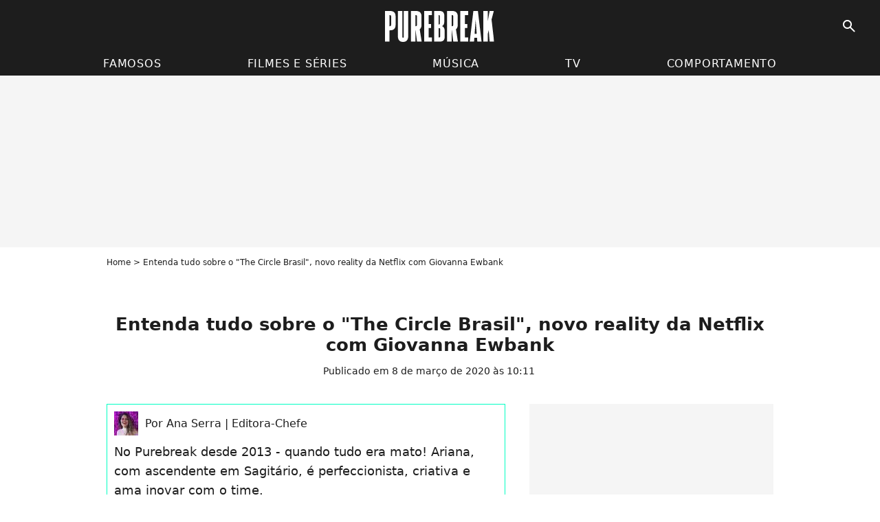

--- FILE ---
content_type: text/html; charset=UTF-8
request_url: https://www.purebreak.com.br/noticias/-the-circle-brasil-tudo-sobre-os-participantes-data-de-estreia-trailer-novidades-e-spoilers/92965
body_size: 10233
content:
<!DOCTYPE html>
<html>
    <head>
        <meta charset="UTF-8">
        <meta name="robots" content="index,follow,max-snippet:-1,max-image-preview:large,max-video-preview:6" />
                <meta name="viewport" content="width=device-width, initial-scale=1.0, maximum-scale=1.0, minimum-scale=1.0, user-scalable=no">
        <title>Entenda tudo sobre o &quot;The Circle Brasil&quot;, novo reality da Netflix com Giovanna Ewbank - Purebreak</title>

            
                                                                                                
    
        <meta name="keywords" content="" />
        <meta name="Googlebot" content="noarchive" />
        <meta name="author" content="Purebreak" />
        <meta name="country" content="Brazil" />
        <meta name="geo.country" content="BR" />
        <meta name="description" content="Um reality show onde ninguém se vê? Como assim? É isso mesmo! A Netflix resolveu criar o &amp;quot;The Circle Brasil&amp;quot;, inspirada nas edições norte-americana e inglesa do programa de sucesso &amp;quot;The Circle&amp;quot;. Aqui, você vai conhecer os primeiros participantes, saber a data de estreia, entender como funciona a din" />
                        <meta name="twitter:site" content="@PurebreakBR" />
                    <meta property="og:type" content="article" />
        <meta name="twitter:card" content="summary_large_image" />
                <meta property="og:title" content="Entenda tudo sobre o &quot;The Circle Brasil&quot;, novo reality da Netflix com Giovanna Ewbank" />
        <meta name="twitter:title" content="Entenda tudo sobre o &quot;The Circle Brasil&quot;, novo reality da Netflix com Giovanna Ewbank" />
                        <meta property="og:description" content="Um reality show onde ninguém se vê? Como assim? É isso mesmo! A Netflix resolveu criar o &amp;quot;The Circle Brasil&amp;quot;, inspirada nas edições norte-americana e inglesa do programa de sucesso &amp;quot;The Circle&amp;quot;. Aqui, você vai conhecer os primeiros participantes, saber a data de estreia, entender como funciona a din" />
        <meta name="twitter:description" content="Um reality show onde ninguém se vê? Como assim? É isso mesmo! A Netflix resolveu criar o &amp;quot;The Circle Brasil&amp;quot;, inspirada nas edições norte-americana e inglesa do programa de sucesso &amp;quot;The Circle&amp;quot;. Aqui, você vai conhecer os primeiros participantes, saber a data de estreia, entender como funciona a din" />
                            <meta property="og:image" content="https://static1.purebreak.com.br/articles/5/92/96/5/@/358648--the-circle-brasil-participantes-data-1200x630-1.jpg" />
    <meta name="twitter:image" content="https://static1.purebreak.com.br/articles/5/92/96/5/@/358648--the-circle-brasil-participantes-data-1200x630-1.jpg" />
                                                
        <link rel="shortcut icon" type="image/x-icon" href="https://static1.purebreak.com.br/build/pb_br/favicon.1c5aaae6.png">
        <link rel="icon" type="image/ico" href="https://static1.purebreak.com.br/build/pb_br/favicon.1c5aaae6.png">

                        
                        <link rel="preload" href="https://static1.purebreak.com.br/build/pb_br/logo_brand_main.6847f35a.svg" as="image" />
        
    
            
                    <link rel="preload" href="https://static1.purebreak.com.br/articles/5/92/96/5/@/358648--the-circle-brasil-participantes-data-580x0-1.jpg" as="image" />
            
                    <link rel="preload" href="https://static1.purebreak.com.br/build/pb_br/article-3c4a1b6438171b42b776.css" as="style" />
        <link rel="stylesheet" href="https://static1.purebreak.com.br/build/pb_br/article-3c4a1b6438171b42b776.css">
    
        
        
                
        
<script type="text/javascript">
(function(global) {
    var fontCss           = localStorage.getItem('pp_font_code');
    var distantFontHash   = localStorage.getItem('pp_font_url');
    var currentFontHash   = "https\u003A\/\/static1.purebreak.com.br\/build\/pb_br\/fonts_standalone\u002Db7e786ecb5a8e91f3350.css";

    if (fontCss && distantFontHash && (distantFontHash === currentFontHash)) {
        var style           = document.createElement('style');
            style.type      = 'text/css';
            style.innerHTML = fontCss;

        document.head.appendChild(style);
    }
}(window));
</script>
    </head>

        
    <body class="article-universe articlepage-route ">
                <div class="sub-body">
            

<header id="header-main" class="header-main js-header-main">
    <div class="header-top">
        <div class="header-top-left">
            <i id="header-main-menu-icon" class="header-main-menu-icon ui-icons">menu</i>
            <i id="header-main-close-icon" class="header-main-close-icon ui-icons">close2</i>
        </div>

                                <span class="js-b16 1F header-main-logo" aria-label="Accueil">
                <img
                    class="header-logo"
                    src="https://static1.purebreak.com.br/build/pb_br/logo_brand_main.6847f35a.svg"
                    alt="Purebreak"
                    width="159"
                    height="45"
                >
            </span>
                    
        <div class="header-top-right">
                        <div class="header-main-btn-holder">
                                    
                                                </div>
            
                                        <i id="header-main-search-icon" class="ui-icons header-main-search-icon">search</i>
                    </div>
    </div>

                        <nav id="header-nav-panel" class="header-bottom header-nav-unloaded"  data-subnav="/api/menu" >
            
                
    <div class="header-main-dropdown-container js-nav-item-holder">
        <div class="header-main-category">
                            <span class="js-b16 1FCB4A4C1F444A4E4FC24FC23FCB2B header-main-nav-link ">Famosos</span>
            
                            <i class="header-icon-more ui-icons">chevron_bot</i>
                <i class="header-icon-next ui-icons js-btn-expand-subnav">chevron_right</i>
                    </div>

                    <div class="header-main-subcategory js-subnav-item-holder" data-key="famosos"></div>
            </div>
            
                
    <div class="header-main-dropdown-container js-nav-item-holder">
        <div class="header-main-category">
                            <span class="js-b16 1FCB4A4C1F4446484E43C21E431EC243C14643C23FCB24202C header-main-nav-link ">Filmes e séries</span>
            
                            <i class="header-icon-more ui-icons">chevron_bot</i>
                <i class="header-icon-next ui-icons js-btn-expand-subnav">chevron_right</i>
                    </div>

                    <div class="header-main-subcategory js-subnav-item-holder" data-key="films_e_series"></div>
            </div>
            
                
    <div class="header-main-dropdown-container js-nav-item-holder">
        <div class="header-main-category">
                            <span class="js-b16 1FCB4A4C1F4EC3C246424A3FCB2A header-main-nav-link ">Música</span>
            
                            <i class="header-icon-more ui-icons">chevron_bot</i>
                <i class="header-icon-next ui-icons js-btn-expand-subnav">chevron_right</i>
                    </div>

                    <div class="header-main-subcategory js-subnav-item-holder" data-key="musica"></div>
            </div>
            
                
    <div class="header-main-dropdown-container js-nav-item-holder">
        <div class="header-main-category">
                            <span class="js-b16 1FCB4A4C1FCB434843C446C24A4F3FCB21 header-main-nav-link ">TV</span>
            
                            <i class="header-icon-more ui-icons">chevron_bot</i>
                <i class="header-icon-next ui-icons js-btn-expand-subnav">chevron_right</i>
                    </div>

                    <div class="header-main-subcategory js-subnav-item-holder" data-key="tv"></div>
            </div>
            
                
    <div class="header-main-dropdown-container js-nav-item-holder">
        <div class="header-main-category">
                            <span class="js-b16 1FCB4A4C1F424F4EC04FC1CB4A4E4349CB4F3FCB232520 header-main-nav-link ">Comportamento</span>
            
                            <i class="header-icon-more ui-icons">chevron_bot</i>
                <i class="header-icon-next ui-icons js-btn-expand-subnav">chevron_right</i>
                    </div>

                    <div class="header-main-subcategory js-subnav-item-holder" data-key="comportamento"></div>
            </div>
</nav>
            
        <div id="header-main-search-container" class="header-main-search-container">
        <div id="header-main-search-canceled" class="header-main-search-canceled">Cancelar</div>

        
<form method="post" action="/pesquisar" class="search-form js-search">
    <label for="search_bar" class="search-form-label" aria-label="Pesquisar no Purebreak"><i class="search-form-picto ui-icons">search</i></label>
    <input
        id="search_bar"
        name="q"
        type="text"
        class="search-form-input js-input-txt"
        placeholder="Pesquisar no Purebreak"
    />
    <button type="submit" class="search-form-submit js-submit-form" disabled aria-label="label.header.search.submit">
        OK
    </button>
</form></div>
    </header>

                
            
    

                            



    


<div class="ad-placement ad-placement-header ad-placeholder">
                    <div class="ad-logo"></div>
    
    <div class="ad-container">
        
                    <div class="ad-item "
                id="jad-header-01"
                data-position="top"
                data-device="all"
                data-keywords="%7B%22special-targeting%22%3A%22header%22%7D">
            </div>
            </div>
</div>

                                






<div class="ad-placement ad-placement-sticky">
    
    <div class="ad-container">
        
                    <div class="ad-item "
                id="jad-sticky-01"
                data-position="sticky"
                data-device="all"
                data-keywords="%5B%5D">
            </div>
            </div>
</div>

            
            <main class="main-content" id="main-content">
                <div class="header-univers">
                                            <div class="breadcrumb">
    <a class="item" href="/">Home</a><h1 class="item" role="heading" aria-level="1">Entenda tudo sobre o "The Circle Brasil", novo reality da Netflix com Giovanna Ewbank</h1></div>                    
                        

<div class="article-title-container mg-container">
            <div class="article-title-label">
            
            
            
                    </div>
    
                            
                
                    
    
    
    
    <div class="title-section-container"
            >
                <div class="title-section-text">
        Entenda tudo sobre o &quot;The Circle Brasil&quot;, novo reality da Netflix com Giovanna Ewbank</div></div>


    
    <div class="article-title-published-container">
        <span class="article-title-published">
                            Publicado em 8 de março de 2020 às 10:11
                    </span>
                    



<div class="share-container js-share"
            data-title="Entenda tudo sobre o &quot;The Circle Brasil&quot;, novo reality da Netflix com Giovanna Ewbank"
    
    
    
                
                                            
                            
         data-jan="{&quot;eventAction&quot;:[&quot;click&quot;],&quot;eventName&quot;:&quot;social_share&quot;,&quot;position_name&quot;:&quot;social_share_button&quot;}"
    
>
    <div class="icon-container article-title-share ">
        <i class="ui-icons icon-share icon-share">share</i>
    </div>

            <span class="txt-container">Compartilhar</span>
    </div>
            </div>
</div>


                </div>

                                                <div class="gd-2-cols">
                                        <div class="left-col">
                            <section class="article-container">
                                        
            
        <div class="author-article-bio-container mg-content">
            <div class="author-article-bio-link-container">
                <img src="https://static1.purebreak.com.br/authors/8/18/@/18-6331fa3f6d97f-35x35-1.jpg"
                    class="author-article-picture"
                    width="35"
                    height="35"
                />

                <span class="author-article-bio-link-span">
                    Por 

                    <span class="author-article-bio-name">
                                            Ana Serra
                                        </span>

                    |

                    <span class="author-article-bio-status">
                                            Editora-Chefe
                                        </span>
                </span>
            </div>

                        <div class="author-article-bio-description">
                No Purebreak desde 2013 - quando tudo era mato! Ariana, com ascendente em Sagitário, é perfeccionista, criativa e ama inovar com o time.
            </div>
            
                                                </div>
                        
                    
<div class="article-headline mg-content">
    Um reality show onde ninguém se vê? Como assim? É isso mesmo! A Netflix resolveu criar o "The Circle Brasil", inspirada nas edições norte-americana e inglesa do programa de sucesso "The Circle". Aqui, você vai conhecer os primeiros participantes, saber a data de estreia, entender como funciona a dinâmica e ficar por dentro de novidades e spoilers do programa que vai ser o seu novo vício!
</div>
        
        <div class="mg-container js-editorial-content" id="article-content">
            

                
        
        
        
        
    <div class="main-media-container mg-content">
                    
    

<img class="image-article" src="https://static1.purebreak.com.br/articles/5/92/96/5/@/358648--the-circle-brasil-participantes-data-580x0-1.jpg" width="580" height="812" fetchpriority="high" alt="&quot;The Circle Brasil&quot;: participantes, data de estreia, trailer, novidades e spoilers!" />

    <span class="media-copyright">&quot;The Circle Brasil&quot;: participantes, data de estreia, trailer, novidades e spoilers!© Divulgação, Netflix</span>
            </div>



    
<div  class="roller-holder js-roller mg-content roller-holder-article" data-offset="15"     ><div class="roller-slider"><a class="horizontal-img-container roller-item roller-item-article" href="/midia/-the-circle-brasil-giovanna-ewbank-e-a-358651.html"><figure class="thumbnail thumbnail-1-1 thumbnail-cover"
                    ><img class="horizontal-img-article thumb-img"
            src="https://static1.purebreak.com.br/articles/5/92/96/5/@/358651--the-circle-brasil-giovanna-ewbank-e-a-100x100-1.jpg"
            alt="&quot;The Circle Brasil&quot;: Giovanna Ewbank é a apresentadora do reality"
            width="100"
            height="100"
            loading="lazy"
                
            role="presentation"
        /></figure></a><a class="horizontal-img-container roller-item roller-item-article" href="/midia/-the-circle-brasil-participantes-inter-358684.html"><figure class="thumbnail thumbnail-1-1 thumbnail-cover"
                    ><img class="horizontal-img-article thumb-img"
            src="https://static1.purebreak.com.br/articles/5/92/96/5/@/358684--the-circle-brasil-participantes-inter-100x100-1.png"
            alt="&quot;The Circle Brasil&quot;: participantes interagem através de um programa ativado por comando de voz"
            width="100"
            height="100"
            loading="lazy"
                
            role="presentation"
        /></figure></a><a class="horizontal-img-container roller-item roller-item-article" href="/midia/-the-circle-brasil-o-reality-foi-grava-358690.html"><figure class="thumbnail thumbnail-1-1 thumbnail-cover"
                    ><img class="horizontal-img-article thumb-img"
            src="https://static1.purebreak.com.br/articles/5/92/96/5/@/358690--the-circle-brasil-o-reality-foi-grava-100x100-1.png"
            alt="&quot;The Circle Brasil&quot;: o reality foi gravado em um prédio em Londres, na Inglaterra"
            width="100"
            height="100"
            loading="lazy"
                
            role="presentation"
        /></figure></a><a class="horizontal-img-container roller-item roller-item-article" href="/midia/-the-circle-brasil-os-competidores-fic-358687.html"><figure class="thumbnail thumbnail-1-1 thumbnail-cover"
                    ><img class="horizontal-img-article thumb-img"
            src="https://static1.purebreak.com.br/articles/5/92/96/5/@/358687--the-circle-brasil-os-competidores-fic-100x100-2.png"
            alt="&quot;The Circle Brasil&quot;: os competidores ficam isolados e conversam através de perfis fake ou verdadeiros"
            width="100"
            height="100"
            loading="lazy"
                
            role="presentation"
        /></figure></a><a class="horizontal-img-container roller-item roller-item-article" href="/midia/-the-circle-brasil-os-participantes-fi-358804.html"><figure class="thumbnail thumbnail-1-1 thumbnail-cover"
                    ><img class="horizontal-img-article thumb-img"
            src="https://static1.purebreak.com.br/articles/5/92/96/5/@/358804--the-circle-brasil-os-participantes-fi-100x100-1.png"
            alt="&quot;The Circle Brasil&quot;: os participantes ficam na sala dos seus apartamentos na maior parte do tempo"
            width="100"
            height="100"
            loading="lazy"
                
            role="presentation"
        /></figure></a></div><div class="roller-btn-holder"><button class="roller-btn btn-left disabled ui-icons" aria-label="Ir para esquerda">chevron_left</button><button class="roller-btn btn-right ui-icons" aria-label="Ir para direita">chevron_right</button></div></div>





            
                            

    

    
    
    
<div class="ad-placement ad-placement-atf mg-content ad-only-mobile ad-placeholder ad-entitled ad-sticky">
                    <div class="ad-logo"></div>
    
    <div class="ad-container">
                                <div class="ad-title">Veja + após o anúncio</div>
        
                    <div class="ad-item "
                id="jad-atf_mobile-01"
                data-position="1"
                data-device="mobile"
                data-keywords="%5B%5D">
            </div>
            </div>
</div>

                                            
                                            
                        
        
                        <div class="block-text">
            <p>Chegou uma produção pra deixar todo mundo em casa maratonando na <strong>Netflix</strong> com os amigos, o crush e até mesmo a família! <a href="/noticias/-bbb20-5-participantes-que-nao-merecem-ganhar/92884">Aproveitando a onda de realities de sucesso</a>, "<strong>The Circle Brasil</strong>" é a <a href="/noticias/-modo-aviao-com-larissa-manoela-apos-o-trailer-5-razoes-para-acreditar-que-o-filme-nao-e-so-mais-uma-comedia-da-netflix/92287">nova aposta da gigante do streaming</a> para o público brasileiro, adaptando o programa, que originalmente é britânico, mas que fez sucesso mesmo pelo mundo afora com a sua versão norte-americana, que <a href="/noticias/-the-circle-casamento-as-cegas-e-os-realities-da-netflix-que-voce-precisa-conhecer/92824">estreou no dia 1º de janeiro no serviço</a>.</p><p style="text-align: center;"><iframe width="560" height="315" src="https://www.youtube.com/embed/z_59QUGpch4" frameborder="0" allow="accelerometer; autoplay; encrypted-media; gyroscope; picture-in-picture" allowfullscreen=""></iframe></p><div class="title-h2">Como funciona?</div><p>A dinâmica do programa é a seguinte: os participantes disputarão um prêmio de 300 mil reais ficando isolados de tudo, cada um em um apartamento, e se comunicam através de um programa ativado por comando de voz chamado The Circle, que funciona como uma rede social. Com ele, os competidores criam um perfil - podendo ser fake ou não - e trocam mensagens de texto entre si, criando alianças, fazendo grupinhos e até mesmo se apaixonando. Mas como <a href="/noticias/-bbb20-rafa-e-a-nova-lider-e-estes-sao-os-5-brothers-que-ela-pode-mandar-para-o-paredao/92845">funcionam as eliminações, existe um "líder"</a>? Sim, é um formato bem fácil de entender: os participantes sempre fazem um ranking dos mais populares do game, daí, os que estão no topo dessa lista se tornam "influenciadores" e, quase sempre, ganham o poder de debaterem entre si para decidir o bloqueio (eliminação) de alguém do jogo - geralmente sai quem está no final da classificação.</p><div class="title-h2">Quando estreia?</div><p>No total, serão doze episódios, divulgados ao longo de um mês. Os quatro primeiros estão programados para entrarem na Netflix dia 11 de março, quarta-feira. A cada semana, mais quatro serão divulgados, até a leva final.</p><p>As gravações aconteceram no segundo semestre de 2019, em Londres, na Inglaterra, no mesmo prédio que foi utilizado nas duas outras versões da atração.</p><div class="title-h2">Quem são os participantes?</div><p>Ao longo do reality, pessoas vão saindo e outras vão entrando no lugar delas, mas o streaming já divulgou imagens e nomes dos oito participantes iniciais. Aqui embaixo, colocamos as fotos de cada um e as redes sociais pra você já dar aquela stalkeada!</p>
        </div>
        
                                                    
                        
        
    <div class="block-social js-embed" data-source="twitter" data-source-script="https://platform.twitter.com/widgets.js">
        <blockquote class="twitter-tweet"><p lang="pt" dir="ltr">No sei quem eu vou amar e quem eu vou odiar, s sei que quero assistir logo. Apresentado pela <a href="https://twitter.com/gewbank?ref_src=twsrc%5Etfw">@gewbank</a>, The Circle Brasil estreia dia 11 de maro. <a href="https://t.co/d6fGRSm54W">pic.twitter.com/d6fGRSm54W</a></p>— Netflix Brasil (@NetflixBrasil) <a href="https://twitter.com/NetflixBrasil/status/1233046490626609152?ref_src=twsrc%5Etfw">February 27, 2020</a></blockquote> 
    </div>


    
                                                    
                                            
                        
        
                        <div class="block-text">
            <p><strong>Loma Lisboa entrou como Rafael (Eliminada)</strong></p><p>Instagram: <span class="js-b16 45CBCBC0C22D1F1F4649C2CB4A4CC14A4E19424F4E1F484F4E4A4846C2414F4A1F">@lomalisboa</span></p>
        </div>
        
                                                    
                        
            
<div class="block-media">
            
    

<img class="image-article" src="https://static1.purebreak.com.br/articles/5/92/96/5/@/358663--the-circle-brasil-loma-lisboa-e-uma-d-580x0-1.jpg" width="580" height="870" loading="lazy" alt="&quot;The Circle Brasil&quot;: Loma Lisboa é uma das participantes" />

    <span class="media-copyright">© Divulgação, Netflix</span>
    </div>

    
                                                    
                                            
                        
        
                        <div class="block-text">
            <p><strong>Raphael Dumaresq</strong></p><p>Instagram: <span class="js-b16 45CBCBC0C22D1F1F4649C2CB4A4CC14A4E19424F4E1FC14AC0454A43484BC34E4AC143C2CA">@raphaeldumaresq</span></p><p>Twitter: <span class="js-b16 45CBCBC0C22D1F1FCBCC46CBCB43C119424F4E1F314AC0454A4348BBC34E4AC143C2CA">@RaphaelDumaresq</span></p>
        </div>
        
                                                    
                        
            
<div class="block-media">
            
    

<img class="image-article" src="https://static1.purebreak.com.br/articles/5/92/96/5/@/358660--the-circle-brasil-raphael-dumaresq-e-580x0-1.jpg" width="580" height="870" loading="lazy" alt="&quot;The Circle Brasil&quot;: Raphael Dumaresq é um dos participantes" />

    <span class="media-copyright">© Divulgação, Netflix</span>
    </div>

    
                                                    
                                            
                        
        
                        <div class="block-text">
            <p><strong>Marina Gregory</strong></p><p>Instagram: <span class="js-b16 1F4E4F4BC348432A1F434B46CB1F46494B43C51F464B1F45CBCBC0C22D1F4649C2CB4A4CC14A4E19424F4E1F4E4AC146494AC44CC1434C4FC1C61F">@marinavgregory</span></p>
        </div>
        
                                                    
                        
            
<div class="block-media">
            
    

<img class="image-article" src="https://static1.purebreak.com.br/articles/5/92/96/5/@/358654--the-circle-brasil-marina-gregory-e-um-580x0-1.jpg" width="580" height="870" loading="lazy" alt="&quot;The Circle Brasil&quot;: Marina Gregory é uma das participantes" />

    <span class="media-copyright">© Divulgação, Netflix</span>
    </div>

    
                                                    
                                            
                        
        
                        <div class="block-text">
            <p><strong>Gabriel Moraes (Eliminado)</strong></p><p>Instagram: <span class="js-b16 45CBCBC02D1F1F4649C2CB4A4CC14A4E19424F4E1F4C4AC6414F48">@gaybol</span></p><p>Twitter: <span class="js-b16 45CBCBC02D1F1FCBCC46CBCB43C119424F4E1F4C4AC6414F48">@gaybol</span></p>
        </div>
        
                                                    
                        
            
<div class="block-media">
            
    

<img class="image-article" src="https://static1.purebreak.com.br/articles/5/92/96/5/@/358672--the-circle-brasil-gabriel-moraes-e-um-580x0-1.jpg" width="580" height="870" loading="lazy" alt="&quot;The Circle Brasil&quot;: Gabriel Moraes é um dos participantes" />

    <span class="media-copyright">© Divulgação, Netflix</span>
    </div>

    
                                                    
                                            
                        
        
                        <div class="block-text">
            <p><strong>Lorayne</strong></p><p>Instagram: <span class="js-b16 45CBCBC0C22D1F1F4649C2CB4A4CC14A4E19424F4E1F484F453F4F4846C44343C11F">@loh_oliveer</span></p>
        </div>
        
                                                    
                        
            
<div class="block-media">
            
    

<img class="image-article" src="https://static1.purebreak.com.br/articles/5/92/96/5/@/358669--the-circle-brasil-lorayne-e-uma-das-p-580x0-1.jpg" width="580" height="870" loading="lazy" alt="&quot;The Circle Brasil&quot;: Lorayne é uma das participantes" />

    <span class="media-copyright">© Divulgação, Netflix</span>
    </div>

    
                                                    
                                            
                        
        
                        <div class="block-text">
            <p><strong>João Akel</strong></p><p>Instagram: <span class="js-b16 45CBCBC0C22D1F1F4649C2CB4A4CC14A4E19424F4E1F4D4F4A4F4C4A4743481F">@joaogakel</span></p>
        </div>
        
                                                    
                        
            
<div class="block-media">
            
    

<img class="image-article" src="https://static1.purebreak.com.br/articles/5/92/96/5/@/358678--the-circle-brasil-joao-akel-e-um-dos-580x0-1.jpg" width="580" height="870" loading="lazy" alt="&quot;The Circle Brasil&quot;: João Akel é um dos participantes" />

    <span class="media-copyright">© Divulgação, Netflix</span>
    </div>

    
                                                    
                                            
                        
        
                        <div class="block-text">
            <p><strong>Ana Carla (Eliminada)</strong></p><p>Instagram: <span class="js-b16 45CBCBC0C22D1F1F194649C2CB4A4CC14A4E19424F4E1F4A494A424AC1483F4A">@anacarl_a</span></p>
        </div>
        
                                                    
                        
            
<div class="block-media">
            
    

<img class="image-article" src="https://static1.purebreak.com.br/articles/5/92/96/5/@/358675--the-circle-brasil-ana-carla-e-uma-das-580x0-1.jpg" width="580" height="870" loading="lazy" alt="&quot;The Circle Brasil&quot;: Ana Carla é uma das participantes" />

    <span class="media-copyright">© Divulgação, Netflix</span>
    </div>

    
                                                    
                                            
                        
        
                        <div class="block-text">
            <p><strong>JP Gadelha</strong></p><p>Instagram: <span class="js-b16 45CBCBC0C22D1F1F4649C2CB4A4CC14A4E19424F4E1F4DC04C4A4B4348454A1F">@jpgadelha</span></p>
        </div>
        
                                                    
                        
            
<div class="block-media">
            
    

<img class="image-article" src="https://static1.purebreak.com.br/articles/5/92/96/5/@/358657--the-circle-brasil-jp-gadelha-e-um-dos-580x0-1.jpg" width="580" height="870" loading="lazy" alt="&quot;The Circle Brasil&quot;: JP Gadelha é um dos participantes" />

    <span class="media-copyright">© Divulgação, Netflix</span>
    </div>

    
                                                    
                                            
                        
        
                        <div class="block-text">
            <p><strong>Lucas e Marcel Blazute entraram como Luma</strong></p><p>Instagram: <span class="js-b16 45CBCBC0C22D1F1FCCCCCC194649C2CB4A4CC14A4E19424F4E1F4841484ACDC3CB431F">@lblazute</span> (Lucas) e <span class="js-b16 45CBCBC0C22D1F1FCCCCCC194649C2CB4A4CC14A4E19424F4E1F41484ACDC3CB431F">@blazute</span> (Marcel)</p>
        </div>
        
                                                    
                        
            
<div class="block-media">
            
    

<img class="image-article" src="https://static1.purebreak.com.br/articles/5/92/96/5/@/358681--the-circle-brasil-gemeos-ainda-vao-en-580x0-1.png" width="580" height="326" loading="lazy" alt="&quot;The Circle Brasil&quot;: gêmeos ainda vão entrar na 1ª temporada da versão brasileira do reality" />

    <span class="media-copyright">© Divulgação</span>
    </div>

    
                                                    
                                            
                        
        
                        <div class="block-text">
            <p><strong>Rayssa Santos</strong></p><p>Instagram: <span class="js-b16 45CBCBC0C22D1F1FCCCCCC194649C2CB4A4CC14A4E19424F4E1FC14AC6C2C24AC24A49CB4FC24F444642464A48481F">@rayssasantosoficiall</span></p><p>Twitter: <span class="js-b16 45CBCBC0C22D1F1FCBCC46CBCB43C119424F4E1FC14AC6484A42C1433F">@raylacre_</span></p>
        </div>
        
                                                    
                        
            
<div class="block-media">
            
    

<img class="image-article" src="https://static1.purebreak.com.br/articles/5/92/96/5/@/360316-rayssa-e-uma-das-participantes-do-the-c-580x0-1.png" width="580" height="326" loading="lazy" alt="Rayssa é uma das participantes do &quot;The Circle Brasil&quot;" />

    <span class="media-copyright">© Divulgação, Netflix</span>
    </div>

    
                                                    
                                            
                        
        
                        <div class="block-text">
            <p><strong>Raf Vilar entrou como Ana</strong></p><p>Instagram: <span class="js-b16 45CBCBC0C22D1F1FCCCCCC194649C2CB4A4CC14A4E19424F4E1FC14A44C446484AC11F">@rafvilar</span></p>
        </div>
        
                                                    
                        
            
<div class="block-media">
            
    

<img class="image-article" src="https://static1.purebreak.com.br/articles/5/92/96/5/@/360319-raf-vilar-e-um-dos-participantes-do-the-580x0-1.png" width="580" height="326" loading="lazy" alt="Raf Vilar é um dos participantes do &quot;The Circle Brasil&quot;" />

    <span class="media-copyright">© Divulgação, Netflix</span>
    </div>

    
                    
        </div>
    </section>

        
        <section class="mg-container js-embed" data-type="outbrain">
                <!-- OUTBRAIN -->
<div class="OUTBRAIN"
     data-src="https://www.purebreak.com.br/noticias/-the-circle-brasil-tudo-sobre-os-participantes-data-de-estreia-trailer-novidades-e-spoilers/92965"
     data-widget-id="AR_1"
     data-ob-template="Purebreak_1"
></div>
<!-- OUTBRAIN -->

    </section>

    
            <section class="mg-container" >
                            
                
                    
    
    
    
    <div class="title-section-container"
            >
                <div class="title-section-text">
        Palavras-chave</div></div>



            
                                        <span class="js-b16 1FCB4A4C1F4446484E43C21E431EC243C14643C23FCB24202C tag-card">
            Filmes e Séries
        </span>
                                            <span class="js-b16 1FCB4A4C1FC243C14643C23FCB2A23 tag-card">
            Séries
        </span>
                                            <span class="js-b16 1FCB4A4C1FC1434A4846CBC61EC2454FCC3FCB2A22 tag-card">
            Reality Show
        </span>
                                            <span class="js-b16 1FCB4A4C1F43C2CBC143464A3FCB222A tag-card">
            Estreia
        </span>
            </section>
                        </div>
                    
                                        <div class="right-col">
                                                                                


    
    

    
<div class="ad-placement ad-placement-atf mg-container ad-only-desk ad-placeholder ad-sticky">
                    <div class="ad-logo"></div>
    
    <div class="ad-container">
        
                    <div class="ad-item "
                id="jad-atf_desktop-01"
                data-position="1"
                data-device="desktop"
                data-keywords="%5B%5D">
            </div>
            </div>
</div>

     
    <section class="rc-section mg-container">
                            
                
                    
    
    
    
    <div class="title-section-container"
            >
                <div class="title-section-text">
        Tendências</div></div>


    
    <div class="rc-content ">
                                                    <a class="tag-card" href="/famosos/wanessa-camargo_e533812">
                    Wanessa Camargo
                </a>
                                            <a class="tag-card" href="/famosos/japa_e545955">
                    Japa
                </a>
                                            <a class="tag-card" href="/famosos/taylor-swift_e1878">
                    Taylor Swift
                </a>
                                            <a class="tag-card" href="/famosos/luana-piovani_e231249">
                    Luana Piovani
                </a>
                        </div>

                                                    
    
        
        
        
                            
        
                            
        
        
    
        <span class="js-b16 1F444A4E4FC24FC2 btn btn-type-tertiary btn-md">
                            <span>Todos os famosos</span>
            </span>

                    </section>
 



    

    
<div class="ad-placement ad-placement-mtf mg-container ad-placeholder ad-sticky">
                    <div class="ad-logo"></div>
    
    <div class="ad-container">
        
                    <div class="ad-item "
                id="jad-mtf-01"
                data-position="2"
                data-device="all"
                data-keywords="%5B%5D">
            </div>
            </div>
</div>

     
    
    
    <section class="rc-section mg-container">
                            
                
                    
    
    
    
    <div class="title-section-container"
            >
                <div class="title-section-text">
        Últimas Notícias</div></div>


    
    <div class="rc-content gd gd-gap-15 gd-s-1 mg-content">
                                    




        












                



    


    


                        








<article class="news-card news-card-1 news-card-row"     >
    <!-- news card picture -->
                        
            
                    
        
                    
                
                
    
    
    
    
        
                
        <figure class="thumbnail news-card-picture thumbnail-1-1 thumbnail-cover"
                    >
                                    
                            
            
                            
        <img class="thumb-img-100 thumb-img"
            src="https://static1.purebreak.com.br/articles/0/11/81/70/@/550558-humor-vida-dos-famosos-e-mais-5-motivo-105x105-1.jpeg"
            alt="Humor, vida dos famosos e mais: 5 motivos para seguir Otariano nas redes sociais"
            width="105"
            height="105"
            loading="lazy"
                
            role="presentation"
        />

            
        
        
                </figure>

        
            
    <div class="news-card-info">
                                                
                                                
                                                    <div
                    class="news-card-title"
                                    >

                                            <a href="/noticias/humor-vida-dos-famosos-e-mais-5-motivos-para-seguir-otariano-nas-redes-sociais/118170" class="news-card-link"      role="link" aria-label="Humor, vida dos famosos e mais: 5 motivos para seguir Otariano nas redes sociais">Humor, vida dos famosos e mais: 5 motivos para seguir Otariano nas redes sociais</a>
                    
                </div>
                            
                                                
                                                        <div class="news-card-date">4 de janeiro de 2024</div>
                                        </div>
</article>

                            




        












                



    


    


                        








<article class="news-card news-card-1 news-card-row"     >
    <!-- news card picture -->
                        
            
                    
        
                    
                
                
    
    
    
    
        
                
        <figure class="thumbnail news-card-picture thumbnail-1-1 thumbnail-cover"
                    >
                                    
                            
            
                            
        <img class="thumb-img-100 thumb-img"
            src="https://static1.purebreak.com.br/articles/9/11/81/69/@/550547-ana-hickmann-e-acusada-de-alienacao-pare-105x105-2.jpg"
            alt="Ana Hickmann presa? Alexandre Correa, ex da apresentadora, a denuncia por alienação parental"
            width="105"
            height="105"
            loading="lazy"
                
            role="presentation"
        />

            
        
        
                </figure>

        
            
    <div class="news-card-info">
                                                
                                                
                                                    <div
                    class="news-card-title"
                                    >

                                            <a href="/noticias/ana-hickmann-presa-alexandre-correa-ex-da-apresentadora-a-denuncia-por-alienacao-parental/118169" class="news-card-link"      role="link" aria-label="Ana Hickmann presa? Alexandre Correa, ex da apresentadora, a denuncia por alienação parental">Ana Hickmann presa? Alexandre Correa, ex da apresentadora, a denuncia por alienação parental</a>
                    
                </div>
                            
                                                
                                                        <div class="news-card-date">4 de janeiro de 2024</div>
                                        </div>
</article>

                            




        












                



    


    


                        








<article class="news-card news-card-1 news-card-row"     >
    <!-- news card picture -->
                        
            
                    
        
                    
                
                
    
    
    
    
        
                
        <figure class="thumbnail news-card-picture thumbnail-1-1 thumbnail-cover"
                    >
                                    
                            
            
                            
        <img class="thumb-img-100 thumb-img"
            src="https://static1.purebreak.com.br/articles/8/11/81/68/@/550542-anitta-e-melody-vao-lancar-3-musicas-jun-105x105-3.jpg"
            alt="Anitta e Melody terão 3 músicas juntas! Saiba tudo sobre a parceria"
            width="105"
            height="105"
            loading="lazy"
                
            role="presentation"
        />

            
        
        
                </figure>

        
            
    <div class="news-card-info">
                                                
                                                
                                                    <div
                    class="news-card-title"
                                    >

                                            <a href="/noticias/anitta-e-melody-terao-3-musicas-juntas-saiba-tudo-sobre-a-parceria/118168" class="news-card-link"      role="link" aria-label="Anitta e Melody terão 3 músicas juntas! Saiba tudo sobre a parceria">Anitta e Melody terão 3 músicas juntas! Saiba tudo sobre a parceria</a>
                    
                </div>
                            
                                                
                                                        <div class="news-card-date">4 de janeiro de 2024</div>
                                        </div>
</article>

                            




        












                



    


    


                        








<article class="news-card news-card-1 news-card-row"     >
    <!-- news card picture -->
                        
            
                    
        
                    
                
                
    
    
    
    
        
                
        <figure class="thumbnail news-card-picture thumbnail-1-1 thumbnail-cover"
                    >
                                    
                            
            
                            
        <img class="thumb-img-100 thumb-img"
            src="https://static1.purebreak.com.br/articles/6/11/81/66/@/550531-principe-andrew-esta-envolvido-em-caso-j-105x105-2.jpg"
            alt="Príncipe Andrew participou de orgia com menores de idade na ilha de Jeffrey Epstein, chefe de rede de tráfico sexual"
            width="105"
            height="105"
            loading="lazy"
                
            role="presentation"
        />

            
        
        
                </figure>

        
            
    <div class="news-card-info">
                                                
                                                
                                                    <div
                    class="news-card-title"
                                    >

                                            <span class="js-b16 [base64] news-card-link" role="link" aria-label="Pr&iacute;ncipe Andrew participou de orgia com menores de idade na ilha de Jeffrey Epstein, chefe de rede de tr&aacute;fico sexual">Príncipe Andrew participou de orgia com menores de idade na ilha de Jeffrey Epstein, chefe de rede de tráfico sexual</span>
                    
                </div>
                            
                                                
                                                        <div class="news-card-date">4 de janeiro de 2024</div>
                                        </div>
</article>

                            




        












                



    


    


                        








<article class="news-card news-card-1 news-card-row"     >
    <!-- news card picture -->
                        
            
                    
        
                    
                
                
    
    
    
    
        
                
        <figure class="thumbnail news-card-picture thumbnail-1-1 thumbnail-cover"
                    >
                                    
                            
            
                            
        <img class="thumb-img-100 thumb-img"
            src="https://static1.purebreak.com.br/articles/7/11/81/67/@/550536-bruna-marquezine-usa-biquini-cavado-e-co-105x105-2.png"
            alt="Corpo de Bruna Marquezine impressiona: atriz usa biquíni cavado e body chain ao chegar em Noronha"
            width="105"
            height="105"
            loading="lazy"
                
            role="presentation"
        />

            
        
        
                </figure>

        
            
    <div class="news-card-info">
                                                
                                                
                                                    <div
                    class="news-card-title"
                                    >

                                            <span class="js-b16 [base64] news-card-link" role="link" aria-label="Corpo de Bruna Marquezine impressiona: atriz usa biqu&iacute;ni cavado e body chain ao chegar em Noronha">Corpo de Bruna Marquezine impressiona: atriz usa biquíni cavado e body chain ao chegar em Noronha</span>
                    
                </div>
                            
                                                
                                                        <div class="news-card-date">4 de janeiro de 2024</div>
                                        </div>
</article>

                            




        












                



    


    


                        








<article class="news-card news-card-1 news-card-row"     >
    <!-- news card picture -->
                        
            
                    
        
                    
                
                
    
    
    
    
        
                
        <figure class="thumbnail news-card-picture thumbnail-1-1 thumbnail-cover"
                    >
                                    
                            
            
                            
        <img class="thumb-img-100 thumb-img"
            src="https://static1.purebreak.com.br/articles/5/11/81/65/@/550526-cocielo-pode-ser-preso-por-falas-racista-105x105-3.jpg"
            alt="Júlio Cocielo pode pegar até 5 anos de prisão por falas racistas na web; MPF identificou 9 posts com preconceito racial"
            width="105"
            height="105"
            loading="lazy"
                
            role="presentation"
        />

            
        
        
                </figure>

        
            
    <div class="news-card-info">
                                                
                                                
                                                    <div
                    class="news-card-title"
                                    >

                                            <span class="js-b16 [base64] news-card-link" role="link" aria-label="J&uacute;lio Cocielo pode pegar at&eacute; 5 anos de pris&atilde;o por falas racistas na web; MPF identificou 9 posts com preconceito racial">Júlio Cocielo pode pegar até 5 anos de prisão por falas racistas na web; MPF identificou 9 posts com preconceito racial</span>
                    
                </div>
                            
                                                
                                                        <div class="news-card-date">4 de janeiro de 2024</div>
                                        </div>
</article>

                        </div>

                        </section>




    

    
<div class="ad-placement ad-placement-btf mg-container ad-placeholder ad-sticky">
                    <div class="ad-logo"></div>
    
    <div class="ad-container">
        
                    <div class="ad-item "
                id="jad-btf-01"
                data-position="3"
                data-device="all"
                data-keywords="%5B%5D">
            </div>
            </div>
</div>

 
                                            </div>
                                    </div>
                                            </main>

                                                






<div class="ad-placement ad-placement-footer">
    
    <div class="ad-container">
        
                    <div class="ad-item "
                id="jad-footer-01"
                data-position="footer"
                data-device="all"
                data-keywords="%5B%5D">
            </div>
            </div>
</div>

                






<div class="ad-placement ad-placement-interstitial">
    
    <div class="ad-container">
        
                    <div class="ad-item "
                id="jad-interstitial-01"
                data-position="interstitial"
                data-device="all"
                data-keywords="%5B%5D">
            </div>
            </div>
</div>

                






<div class="ad-placement ad-placement-pulse">
    
    <div class="ad-container">
        
                    <div class="ad-item "
                id="jad-pulse-01"
                data-position="pulse"
                data-device="all"
                data-keywords="%5B%5D">
            </div>
            </div>
</div>

                                






<div class="ad-placement ad-placement-interstitial-web">
    
    <div class="ad-container">
        
                    <div class="ad-item "
                id="jad-interstitial_web-01"
                data-position="interstitial_web"
                data-device="all"
                data-keywords="%5B%5D">
            </div>
            </div>
</div>

            
    






<div class="ad-placement ad-placement-imagead">
    
    <div class="ad-container">
        
                    <div class="ad-item "
                id="jad-imagead-01"
                data-position="imagead"
                data-device="all"
                data-keywords="%7B%22pos%22%3A%22imagead%22%7D">
            </div>
            </div>
</div>


        

                                                    
    




                            
            
<footer class="footer-wrapper" id="footer-main">
    <div class="footer-brand-logo">
                    <img
                class="footer-brand-logo-img"
                src="https://static1.purebreak.com.br/build/pb_br/logo_brand_white.6847f35a.svg"
                alt="Purebreak"
                width="141"
                height="31"
                loading="lazy"
            >
            </div>

                        <div class="footer-navigation-info-container">
                                                            <div class="footer-link-container">
                            <span class="js-b16 45CBCBC0C22D1F1FCCCCCC19C0C3C14341C1434A4719424F4E1941C11FC243C1C4464243C21F4AC446C24F1E48434C4A48 footer-link">
                            Política de Privacidade
                            </span>
                            &nbsp;|&nbsp;
                        </div>
                                                                                <div class="footer-link-container">
                            <span class="js-b16 45CBCBC0C22D1F1FCCCCCC19C0C3C14341C1434A4719424F4E1941C11FC243C1C4464243C21FCC454F46C2 footer-link">
                            Quem somos
                            </span>
                            &nbsp;|&nbsp;
                        </div>
                                                                                <div class="footer-link-container">
                            <span class="js-b16 45CBCBC0C22D1F1FCCCCCC19C0C3C14341C1434A4719424F4E1941C11FC243C1C4464243C21F4A49C349424643 footer-link">
                            Anuncie
                            </span>
                            
                        </div>
                                                </div>
          
    
    <div class="footer-copyright-container">
        <div class="footer-webedia-logo">
                            <img
                    src="/build/common/Webedia_Entertainment_Network_Logo_White.17b730ec.svg"
                    alt="Webedia"
                    width="200"
                    height="65"
                    loading="lazy"
                >
                    </div>
        <p class="footer-copyright">
            Copyright © 2008 - 2026 <br> Webedia - Todos os direitos reservados
        </p>
    </div>
</footer>



    


            <div class="easyAdsBox">&nbsp;</div>
            <div id="mq-state" class="mq-state"></div>            <div id="overlay-layer" class="overlay-layer"></div>

                <script type="application/ld+json">{"@context":"https:\/\/schema.org","@type":"NewsArticle","headline":"Entenda tudo sobre o \"The Circle Brasil\", novo reality da Netflix com Giovanna Ewbank","mainEntityOfPage":{"@type":"WebPage","@id":"https:\/\/www.purebreak.com.br\/noticias\/-the-circle-brasil-tudo-sobre-os-participantes-data-de-estreia-trailer-novidades-e-spoilers\/92965"},"datePublished":"2020-03-08T10:11:00-03:00","dateModified":"2020-03-08T10:11:00-03:00","image":{"@type":"ImageObject","url":"https:\/\/static1.purebreak.com.br\/articles\/5\/92\/96\/5\/@\/358648--the-circle-brasil-participantes-data-1200x0-1.jpg"},"author":{"@type":"Person","name":"Ana Serra","worksFor":{"@type":"Organization","name":"Purebreak","sameAs":[],"url":"https:\/\/www.purebreak.com.br\/","logo":{"@type":"ImageObject","url":"https:\/\/static1.purebreak.com.br\/skins\/amp-logo-orig-1.png"}},"description":"No Purebreak desde 2013 - quando tudo era mato! Ariana, com ascendente em Sagitário, é perfeccionista, criativa e ama inovar com o time.","jobTitle":"Editora-Chefe","url":"https:\/\/www.purebreak.com.br\/autor\/ana-serra_a18","image":"https:\/\/static1.purebreak.com.br\/authors\/8\/18\/@\/18-6331fa3f6d97f-orig-1.jpg"},"publisher":{"@type":"Organization","name":"Purebreak","sameAs":[],"url":"https:\/\/www.purebreak.com.br\/","logo":{"@type":"ImageObject","url":"https:\/\/static1.purebreak.com.br\/skins\/amp-logo-orig-1.png"}}}</script>

                            <script type="text/javascript">
                    

window._GLOBALS = {"build":"12440383409","website_name":"Purebreak","jad_cmp":{"name":"none","includeCmp":true},"jad_config":{"src":"https:\/\/cdn.lib.getjad.io\/library\/21636860837\/purebreak_br_web","page":"\/21636860837\/PUREBREAK_BR_WEB\/article\/standard","keywords":{"version":"PPv2","site":"purebreak","content_id":"92965","title":["entenda","tudo","sobre","o","the","circle","brasil","novo","reality","da","netflix","com","giovanna","ewbank"],"tags":["geral","filmes-e-series","series","reality-show","estreia"]},"article_inread_added_interval":3,"ad_logo_src":"https:\/\/static1.purebreak.com.br\/build\/pb_br\/logo_brand_ads.d6d25360.png","ad_title":"Veja + ap\u00f3s o an\u00fancio","interstitialOnFirstPageEnabled":true,"disableAds":false},"jan_config":{"src":"https:\/\/cdn.lib.getjan.io\/library\/purebreakbr.js"},"ga":{"route":"articlepage","has_video_content":"0","content_id":"92965","content_length":"2881","content_title":"Entenda tudo sobre o \"The Circle Brasil\", novo reality da Netflix com Giovanna Ewbank","content_publication_date":"2020-03-08 10:11:00","content_republication_date":"","author_id":"18","author_name":"ana-serra","has_main_video_content":"0","linked_entities":"","tags":["geral","filmes-e-series","series","reality-show","estreia"],"type_page":"article","content_type":"news"},"gtm":{"id":"GTM-TL4ZTG"},"routes":{"current":"articlepage"},"constants":{"WEBSITE_HAS_CONSENT":true},"front":{"fontUrlkey":"pp_font_url","fontCodekey":"pp_font_code","fontCssUrl":"https:\/\/static1.purebreak.com.br\/build\/pb_br\/fonts_standalone-b7e786ecb5a8e91f3350.css","hasSound1Percent":false}}


var dataLayer = dataLayer || [{"article_id":"92965","route":"articlepage","has_video_content":"0","content_id":"92965","content_length":"2881","content_title":"Entenda tudo sobre o \"The Circle Brasil\", novo reality da Netflix com Giovanna Ewbank","content_publication_date":"2020-03-08 10:11:00","content_republication_date":"","author_id":"18","author_name":"ana-serra","has_main_video_content":"0","linked_entities":"","tags":["geral","filmes-e-series","series","reality-show","estreia"],"type_page":"article","content_type":"news","version":"PPv2","site":"purebreak","title":["entenda","tudo","sobre","o","the","circle","brasil","novo","reality","da","netflix","com","giovanna","ewbank"]}];

window.jad = window.jad || {};
jad.cmd = jad.cmd || [];

window.jan = window.jan || {};
jan.cmd = jan.cmd || [];
jancmd = function(){jan.cmd.push(arguments);};
                </script>

                <script>
    window.nativePlacementsTrackingData = []
</script>

                <script src="/build/common/base-c40b8830bad7d45caceb.js" defer></script><script src="/build/common/article-467d2641054c038b4e9d.js" defer></script>
            
                            
                    </div>
        </body>
</html>


--- FILE ---
content_type: image/svg+xml
request_url: https://static1.purebreak.com.br/build/pb_br/logo_brand_main.6847f35a.svg
body_size: 435
content:
<?xml version="1.0" encoding="UTF-8"?>
<svg id="Calque_1" data-name="Calque 1" xmlns="http://www.w3.org/2000/svg" viewBox="0 0 143.95 40.66">
  <defs>
    <style>
      .cls-1 {
        fill: #fff;
      }
    </style>
  </defs>
  <path class="cls-1" d="m6.74,0c4.59,0,7.23,2.2,7.23,6.86v11.64c0,4.65-2.63,6.92-7.23,6.92h-.8v14.82H0V0h6.74Zm1.35,7.41c0-1.47-.49-2.02-1.9-2.02h-.25v14.64h.25c1.41,0,1.9-.49,1.9-2.14V7.41Z"/>
  <path class="cls-1" d="m16.96,32.4V0h5.94v33.31c0,1.35.31,1.96.92,1.96s.92-.61.92-1.96V0h5.94v32.4c0,5.51-2.14,8.27-6.86,8.27s-6.86-2.76-6.86-8.27Z"/>
  <path class="cls-1" d="m42.25,40.23l-1.9-14.82h-.25v14.82h-5.94V0h6.74c4.59,0,7.23,2.2,7.23,6.86v11.64c0,2.57-.8,4.41-2.33,5.57l2.57,16.17h-6.12Zm0-32.83c0-1.47-.49-2.02-1.9-2.02h-.25v14.64h.25c1.41,0,1.9-.49,1.9-2.14V7.41Z"/>
  <path class="cls-1" d="m61.84,5.39h-4.29v11.76h3.19v5.27h-3.19v12.43h4.29v5.39h-10.23V0h10.23v5.39Z"/>
  <path class="cls-1" d="m78.74,26.46v7.29c0,4.84-2.33,6.49-6.31,6.49h-7.53V0h7.04c3.98,0,6.31,1.65,6.31,6.49v7.16c0,3.37-1.04,5.33-3,6.25,2.27.92,3.49,2.82,3.49,6.55Zm-6.43-19.72c0-.98-.49-1.35-1.35-1.35h-.12v12.37h.12c.86,0,1.35-.43,1.35-1.41V6.74Zm.49,17.27c0-1.1-.49-1.53-1.41-1.53h-.55v12.37h.55c.92,0,1.41-.43,1.41-1.59v-9.25Z"/>
  <path class="cls-1" d="m90.07,40.23l-1.9-14.82h-.25v14.82h-5.94V0h6.74c4.59,0,7.23,2.2,7.23,6.86v11.64c0,2.57-.8,4.41-2.33,5.57l2.57,16.17h-6.12Zm0-32.83c0-1.47-.49-2.02-1.9-2.02h-.25v14.64h.25c1.41,0,1.9-.49,1.9-2.14V7.41Z"/>
  <path class="cls-1" d="m109.66,5.39h-4.29v11.76h3.18v5.27h-3.18v12.43h4.29v5.39h-10.23V0h10.23v5.39Z"/>
  <path class="cls-1" d="m121.79,40.23l-.37-5.08h-3.55l-.37,5.08h-5.7L116.58,0h6l4.84,40.23h-5.63Zm-3.55-10.11h2.76l-1.41-18.8-1.35,18.8Z"/>
  <path class="cls-1" d="m138.07,40.23l-1.22-14.94-1.29,4.84v10.11h-5.76V0h5.76v13.84l2.45-13.84h5.57l-3,11.21,3.37,29.03h-5.88Z"/>
</svg>